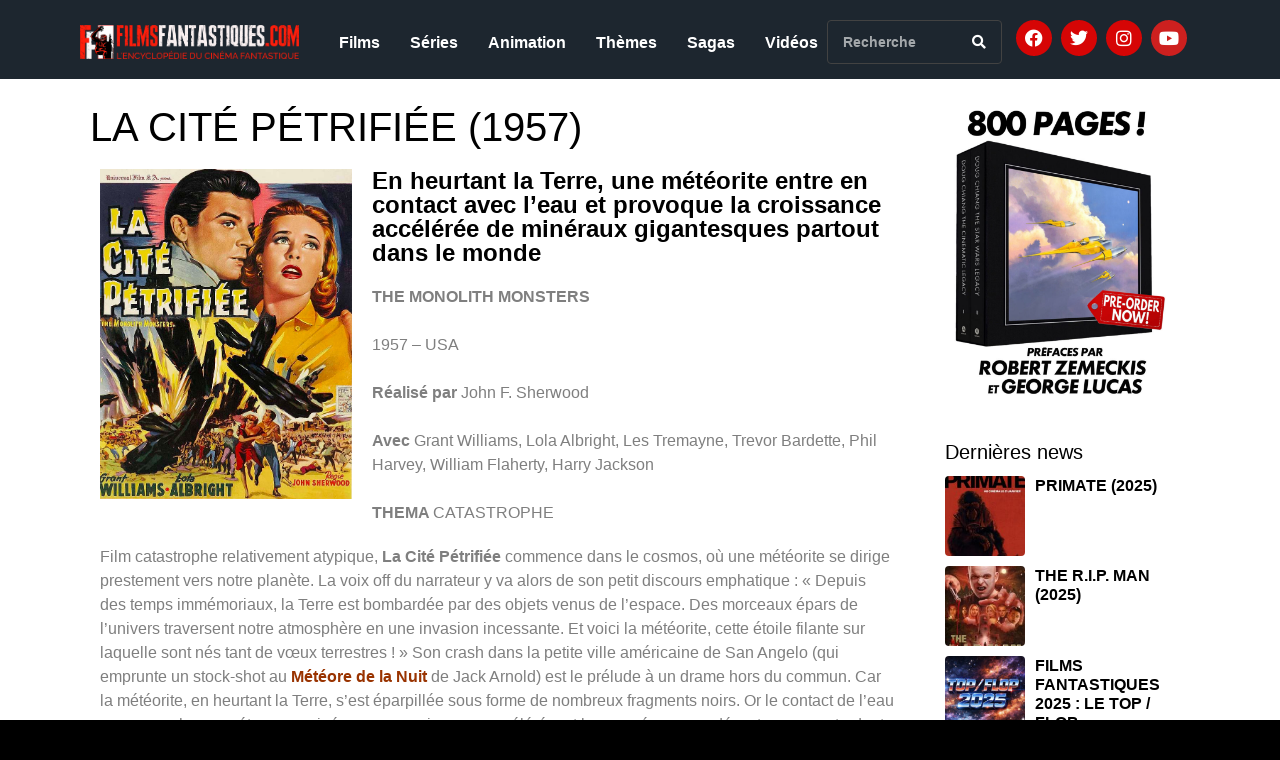

--- FILE ---
content_type: text/css
request_url: https://www.filmsfantastiques.com/wp-content/uploads/elementor/css/post-30799.css?ver=1757759104
body_size: 481
content:
.elementor-30799 .elementor-element.elementor-element-5484bd05 .elementor-repeater-item-f36df57.jet-parallax-section__layout .jet-parallax-section__image{background-size:auto;}.elementor-widget-image .widget-image-caption{color:var( --e-global-color-text );font-family:var( --e-global-typography-text-font-family ), Sans-serif;font-weight:var( --e-global-typography-text-font-weight );}.elementor-widget-heading .elementor-heading-title{font-family:var( --e-global-typography-primary-font-family ), Sans-serif;font-weight:var( --e-global-typography-primary-font-weight );color:var( --e-global-color-primary );}.elementor-30799 .elementor-element.elementor-element-17f839f4{text-align:left;}.elementor-30799 .elementor-element.elementor-element-17f839f4 .elementor-heading-title{font-family:"Helvetica", Sans-serif;color:#000000;}.elementor-widget-text-editor{color:var( --e-global-color-text );font-family:var( --e-global-typography-text-font-family ), Sans-serif;font-weight:var( --e-global-typography-text-font-weight );}.elementor-widget-text-editor.elementor-drop-cap-view-stacked .elementor-drop-cap{background-color:var( --e-global-color-primary );}.elementor-widget-text-editor.elementor-drop-cap-view-framed .elementor-drop-cap, .elementor-widget-text-editor.elementor-drop-cap-view-default .elementor-drop-cap{color:var( --e-global-color-primary );border-color:var( --e-global-color-primary );}.elementor-30799 .elementor-element.elementor-element-75a8faf4{font-family:"Helvetica", Sans-serif;}.elementor-30799 .elementor-element.elementor-element-5cf043b0 .elementor-repeater-item-a3e756d.jet-parallax-section__layout .jet-parallax-section__image{background-size:auto;}.elementor-30799 .elementor-element.elementor-element-2b95a887{font-family:"Helvetica", Sans-serif;}.elementor-30799 .elementor-element.elementor-element-162a3a33 .elementor-repeater-item-d786473.jet-parallax-section__layout .jet-parallax-section__image{background-size:auto;}.elementor-30799 .elementor-element.elementor-element-70dc2c70 .elementor-repeater-item-a3e756d.jet-parallax-section__layout .jet-parallax-section__image{background-size:auto;}.elementor-30799 .elementor-element.elementor-element-149abc05{font-family:"Helvetica", Sans-serif;}.elementor-30799 .elementor-element.elementor-element-23afcc84 .elementor-repeater-item-ee4b87e.jet-parallax-section__layout .jet-parallax-section__image{background-size:auto;}.elementor-30799 .elementor-element.elementor-element-15d5f0ad{text-align:center;}.elementor-30799 .elementor-element.elementor-element-15d5f0ad .elementor-heading-title{font-family:"Helvetica", Sans-serif;color:#000000;}.elementor-30799 .elementor-element.elementor-element-5ab6d5ce .elementor-repeater-item-a3e756d.jet-parallax-section__layout .jet-parallax-section__image{background-size:auto;}.elementor-30799 .elementor-element.elementor-element-3a3f4c87{font-family:"Helvetica", Sans-serif;}.elementor-30799 .elementor-element.elementor-element-6cfcafbc .elementor-repeater-item-9296afe.jet-parallax-section__layout .jet-parallax-section__image{background-size:auto;}.elementor-30799 .elementor-element.elementor-element-6016e74f{font-size:23px;line-height:0.1em;}/* Start JX Custom Fonts CSS *//* End JX Custom Fonts CSS */
/* Start JX Custom Fonts CSS *//* End JX Custom Fonts CSS */
/* Start JX Custom Fonts CSS *//* End JX Custom Fonts CSS */
/* Start JX Custom Fonts CSS *//* End JX Custom Fonts CSS */
/* Start JX Custom Fonts CSS *//* End JX Custom Fonts CSS */
/* Start JX Custom Fonts CSS *//* End JX Custom Fonts CSS */
/* Start JX Custom Fonts CSS *//* End JX Custom Fonts CSS */
/* Start JX Custom Fonts CSS *//* End JX Custom Fonts CSS */
/* Start JX Custom Fonts CSS *//* End JX Custom Fonts CSS */
/* Start JX Custom Fonts CSS *//* End JX Custom Fonts CSS */
/* Start JX Custom Fonts CSS *//* End JX Custom Fonts CSS */
/* Start JX Custom Fonts CSS *//* End JX Custom Fonts CSS */